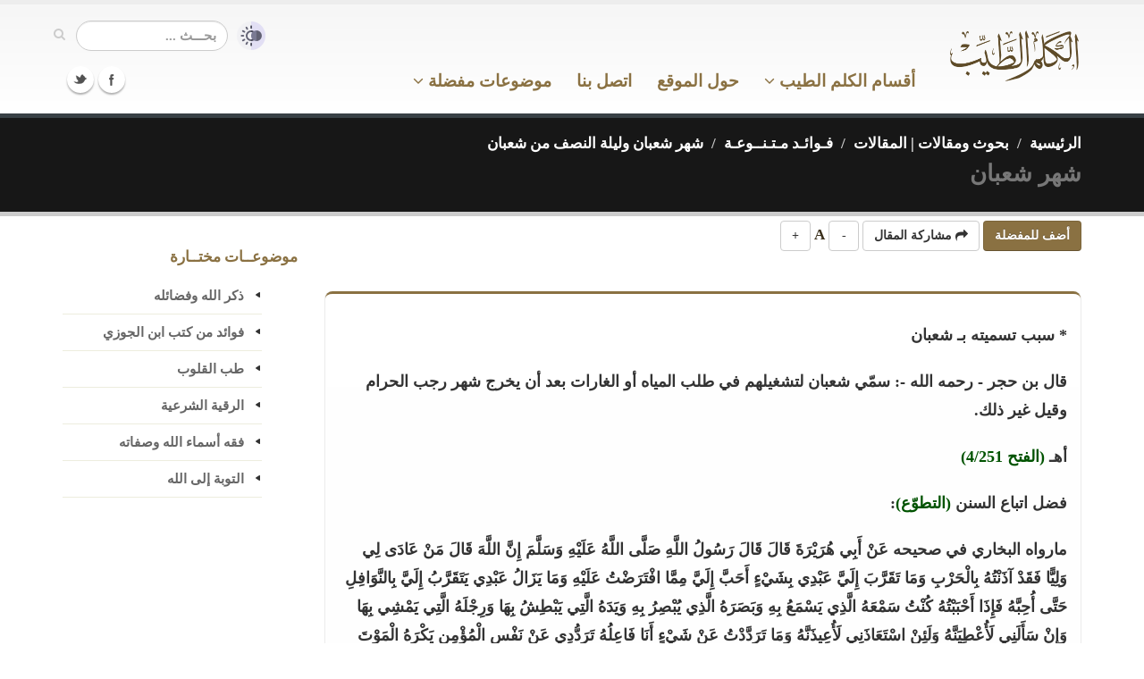

--- FILE ---
content_type: text/html; charset=UTF-8
request_url: https://kalemtayeb.com/safahat/item/80445
body_size: 21069
content:
<!DOCTYPE html>
	<html lang="ar">
	<head>

		<!-- Basic -->
		<meta charset="utf-8">
		<title>شهر شعبان - الكلم الطيب</title>
		<meta name="keywords" content="الكلم الطيب , القرآن الكريم , الحديث الشريف , الأذكار , حكم ومواعظ , أدعية ومناجاة , فضائل الأعمال , تدبر , شرح">
		<meta name="description" content="شهر شعبان">

		<!-- Mobile Metas -->
		<meta name="viewport" content="width=device-width, initial-scale=1.0">

		<!-- Web Fonts  -->

		<!-- Libs CSS -->
        
		<link rel="stylesheet" href="https://kalemtayeb.com/qawaleb/kalem3/css/bootstrap.css?1">
		<link rel="stylesheet" href="https://kalemtayeb.com/qawaleb/kalem3/css/base.css?2">
		<link rel="stylesheet" href="https://kalemtayeb.com/qawaleb/kalem3/css/custom.css?19">
				<meta name="apple-iphone-app" content="app-id=1039650677">
		<meta name="google-play-app" content="app-id=com.kalemtayeb">		
		<link rel="apple-touch-icon" sizes="180x180" href="https://kalemtayeb.com/logo/apple-icon-180x180.png">
		<link rel="icon" type="image/png" sizes="192x192"  href="https://kalemtayeb.com/logo/android-icon-192x192.png">
		<link rel="icon" type="image/png" sizes="32x32" href="https://kalemtayeb.com/logo/favicon-32x32.png">
		<link rel="icon" type="image/png" sizes="96x96" href="https://kalemtayeb.com/logo/favicon-96x96.png">
		<link rel="icon" type="image/png" sizes="16x16" href="https://kalemtayeb.com/logo/favicon-16x16.png">
		<link rel="image_src" type="image/png" href="https://kalemtayeb.com/logo/android-icon-192x192.png" />


        <style type="text/css">
		body{
			overflow-x:hidden;
		}
        .mega-menu .sub-menu .sub-menu a{
            color: #aaa !important;
        }
		canvas{
			visibility: hidden;
		}
		#captured_img>img{
			width:100%;
			max-width:375px;
			margin:auto;
			display: block;
		}
		#captured_loading>img{
			margin:auto;
			display: block;
		}
		body.night{
			background-color: #000;
			color: #666;
		}
		body.night header{
			background: #000;
			border-color:#000;
			border-bottom-color:#333;
		}
		body.night .home-intro{
			border-top-color: #111;
			border-bottom-color: #111;
		}
		body.night .page-top{
			border-top-color: #111;
			border-bottom-color: #111;

		}
		body.night .featured-box{
			background: #000 !important;
			border-color: #333 !important;
		}
		body.night p{
			color: #aaa;
		}
		body.night a{
			color: #aaa !important;
		}
		body.night .item_nass{
			color: #aaa;
		}
		
		body.night .item_enwan span{
			background: #111 !important;
		}
		body.night .item_ref{
			background: #000 !important;
		}
		body.night .toggle label{
			background: #333;
		}
		body.night .btn-default{
			background: #000;
			border-color: #333;
			color: #aaa;
		}
		body.night .btn-primary{
			background: #2f2614;
			
			color: #aaa;
		}
		
		body.night ul.nav-list.primary > li a{
			border-bottom-color:#333;
		}
		body.night .mega-menu-content{
			background: #000;
		}
		body.night header nav.mega-menu ul.nav-main li.mega-menu-item ul.dropdown-menu{
			background: #111 !important;
		}
		body.night header nav.mega-menu ul.nav-main li.mega-menu-item .mega-menu-sub-title{
			color: #555;
		}
		body.night header nav ul.nav-main ul.dropdown-menu, body.night header nav ul.nav-main li.active a, body.night header nav ul.nav-main li>a:hover, body.night header nav ul.nav-main li.dropdown:hover a{
			background: #211b0f !important;
		}
		
		
		body.night .article p{
			color: #bbb !important;
			font-weight: normall;
		}
		
		body.night span.c1{
			color: #c9acac !important;
		}
		body.night span.c2{
			color: #97b397 !important;
		}
		body.night span.c3{
			color: #b3b384 !important;
		}
		body.night span.c4{
			color: #8c8c8c !important;
		}
		.alert-info{
			background-color: rgb(207, 226, 255);
			border-color: rgb(158, 197, 254);
			color: rgb(5, 44, 101);
		}
		body.night .alert-info{
			background-color: rgb(3, 22, 51);
			border-color: rgb(8, 66, 152);
			color: rgb(110, 168, 254);
		}


		span.c1{
			color:#5f0000 !important;
		}
		span.c2{
			color:#005300 !important;
		}
		span.c3{
			color:#686800 !important;
		}
		span.c4{
			color:#707070 !important;
		}

		div#capture span.c1{
			color:#7e4d4d !important;
		}
		div#capture span.c2{
			color:#005300 !important;
		}
		div#capture span.c3{
			color:#686800 !important;
		}
		div#capture span.c4{
			color:#707070 !important;
		}
        </style>
        <link rel="shortcut icon" href="https://kalemtayeb.com/favicon.ico">
        
                
	</head>
	<body>
		<script>
			console.log(localStorage.getItem('night_mode'));
			console.log(window.matchMedia && window.matchMedia('(prefers-color-scheme: dark)').matches);
			// check for night mode
			if(localStorage.getItem('night_mode') == '1'){
				document.body.className += ' night';
			}
			// check for device night mode and night mode is not set in local storage
			if(window.matchMedia && window.matchMedia('(prefers-color-scheme: dark)').matches
				&& localStorage.getItem('night_mode') === null
			){
				document.body.className += ' night';
			}

			
			
			const FONT_SIZE_KEY = 'kalem_font_size';
			const currentSize = localStorage.getItem(FONT_SIZE_KEY);
			if (currentSize) {
				document.body.style.fontSize = currentSize + 'px';
			}

			document.addEventListener('DOMContentLoaded', function() {
				document.querySelectorAll('.font-increase').forEach(function(button) {
					button.addEventListener('click', function() {
						const currentFontSize = parseFloat(window.getComputedStyle(document.body).getPropertyValue('font-size'));
						const newSize = currentFontSize + 1;
						document.body.style.fontSize = newSize + 'px';
						localStorage.setItem(FONT_SIZE_KEY, newSize);
					});
				});

				document.querySelectorAll('.font-decrease').forEach(function(button) {
					button.addEventListener('click', function() {
						const currentFontSize = parseFloat(window.getComputedStyle(document.body).getPropertyValue('font-size'));
						const newSize = currentFontSize - 1;
						document.body.style.fontSize = newSize + 'px';
						localStorage.setItem(FONT_SIZE_KEY, newSize);
					});
				});
			});

		</script>
		<div class="body">
			<header>
				<div class="container">
					<h1 class="logo hidden-sm hidden-xs">
						<a href="https://kalemtayeb.com">
							<img alt="الكلم الطيب" width="150" height="59" data-sticky-width="90" src="https://kalemtayeb.com/qawaleb/kalem3/img/kalem_logo.png">
						</a>
					</h1>

					
					<div class="search pull-left" style="display:flex;align-items:center">
						<a id="switch_modes" href="javascript:;" title="القراءة الليلية"><img src="https://kalemtayeb.com/qawaleb/kalem3/img/modes.png" alt="القراءة الليلية" style="width:32px;margin-left:10px"></a>

						<form id="searchForm" action="https://kalemtayeb.com/search/" method="get">

							<div class="input-group" style="">

								<input type="text" class="form-control search" name="nass" id="q" value="" placeholder="بحـــث ...">
								<span class="input-group-btn">
									<button class="btn btn-default" type="submit" title="بحث"><i class="icon icon-search"></i></button>
								</span>
							</div>
						</form>
					</div>
					<button class="btn btn-responsive-nav btn-inverse" id="resp_bu" data-toggle="collapse" data-target=".nav-main-collapse" title="القائمة الرئيسية">
						<i class="icon icon-bars"></i>
					</button>
					
				</div>
				<div class="navbar-collapse nav-main-collapse collapse">
					<div class="container">
						<div class="social-icons pull-left">
							<ul class="social-icons">
								<li class="facebook"><a href="https://www.facebook.com/kalemtayeb" target="_blank" title="Facebook">Facebook</a></li>
								<li class="twitter"><a href="https://www.twitter.com/kalemtayeb" target="_blank" title="Twitter">Twitter</a></li>
							</ul>
						</div>
						<nav class="nav-main mega-menu" style="padding-right:120px">
							<ul class="nav nav-pills nav-main" id="mainMenu">
								<li class="dropdown">
									<a href="https://kalemtayeb.com" class="hidden-md hidden-lg">
										الصفحة الرئيسية
									</a>
								</li>
									
								<li id="mm_aqsam" class="dropdown mega-menu-item mega-menu-fullwidth">
									<a class="dropdown-toggle" href="#">
										
										أقسام الكلم الطيب
										 <i class="icon icon-angle-down"></i> 

									</a>
									<ul class="dropdown-menu">
										<li>
											<div class="mega-menu-content">
												<div class="row">
                                                    <div class="col-md-3">
														<ul class="sub-menu">
															<li>
                                                                <span class="mega-menu-sub-title">موسوعة الحكم والفوائد</span>
																<ul class="sub-menu">
																	<li><a href="https://kalemtayeb.com/hekam/">حكم ومواعظ وأقوال مأثورة</a></li>
																	<li><a href="https://kalemtayeb.com/hekam/">درر منتقاة من كتب العلماء</a></li>
																	<li><a href="https://kalemtayeb.com/hekam/">أسباب السعادة والنجاح</a></li>
																	<li><a href="https://kalemtayeb.com/hekam/">أقوال أئمة السلف</a></li>
																</ul>
															</li>
														</ul>
													</div>	
													<div class="col-md-3">
														<ul class="sub-menu">
															<li>
																<span class="mega-menu-sub-title">موسوعة الأدعية والأذكار</span>
																<ul class="sub-menu">
																	<li><a href="https://kalemtayeb.com/adeiah/">أدعية قرآنية</a></li>
																	<li><a href="https://kalemtayeb.com/adeiah/">أدعية نبوية</a></li>
																	<li><a href="https://kalemtayeb.com/adeiah/">أدعية مختارة</a></li>
																	<li><a href="https://kalemtayeb.com/azkar/">دليل الأذكار</a></li>
																	<li><a href="https://kalemtayeb.com/safahat/section/50">شرح الأدعية والأذكار</a></li>
																</ul>
															</li>
														</ul>
													</div>
													<div class="col-md-3">
														<ul class="sub-menu">
															<li>
																<span class="mega-menu-sub-title">موسوعة الحديث</span>
																<ul class="sub-menu">
																	<li><a href="https://kalemtayeb.com/ahadeeth/">رياض الصالحين</a></li>
																																		<li><a href="https://kalemtayeb.com/ahadeeth/section/160">وصايا نبوية</a></li>

																	<li><a href="https://kalemtayeb.com/ahadeeth/">صحيح الأحاديث القدسية</a></li>

																	<li><a href="https://kalemtayeb.com/foras/">فرص ذهبية - فضائل الأعمال</a></li>

																</ul>
															</li>
														</ul>
													</div>
                                                    

													<div class="col-md-3">
														<ul class="sub-menu">
															<li>
																<span class="mega-menu-sub-title">موسوعة التربية والتزكية</span>
																<ul class="sub-menu">
																	<li><a href="https://kalemtayeb.com/safahat/section/86">طب القلوب</a></li>
																	<li><a href="https://kalemtayeb.com/safahat/section/106">نسائم إيمانية - وصايا للشباب</a></li>
																	<li><a href="https://kalemtayeb.com/safahat/section/100">زاد المعاد - فقه الدنيا والآخرة</a></li>
																	<li><a href="https://kalemtayeb.com/safahat/section/93">ورثة الفردوس</a></li>
																	<li><a href="https://kalemtayeb.com/safahat/section/102">مكارم الأخلاق</a></li>
																</ul>
															</li>
														</ul>
													</div>
												</div>
												<div class="row">&nbsp;</div>
												<div class="row">
                                                    
													<div class="col-md-3">
														<ul class="sub-menu">
															<li>
																<span class="mega-menu-sub-title">مع اللــه</span>
																<ul class="sub-menu">
																	<li><a href="https://kalemtayeb.com/safahat/section/49">شرح الأسماء الحسنى</a></li>
																	<li><a href="https://kalemtayeb.com/sobol/section/83">معاني الأسماء الحسنى</a></li>
																	<li><a href="https://kalemtayeb.com/safahat/section/100">فقه أسماء الله وصفاته</a></li>
																	<li><a href="https://kalemtayeb.com/safahat/section/96">أصول الوصول إلى الله تعالى</a></li>
																</ul>
															</li>
														</ul>
													</div>                                                    													
                                                    <div class="col-md-3">
														<ul class="sub-menu">
															<li>
																<span class="mega-menu-sub-title">القرآن الكريم</span>
																<ul class="sub-menu">
																	<li><a href="https://kalemtayeb.com/quran/">تدبر القرآن الكريم والعمل به</a></li>

																	<li><a href="https://kalemtayeb.com/quran/section/46">من فضائل القرآن الكريم</a></li>
																	<li><a href="https://kalemtayeb.com/quran/section/47">من فضائل سور القرآن</a></li>
																	<li><a href="https://kalemtayeb.com/safahat/section/64">تأملات وفوائد من كتاب الله</a></li>
																</ul>
															</li>
														</ul>
													</div>


													<div class="col-md-3">
														<ul class="sub-menu">
															<li>
																<span class="mega-menu-sub-title">السير والتراجم</span>
																<ul class="sub-menu">
																	<li><a href="https://kalemtayeb.com/safahat/section/95">الرحمة المهداة - نبينا محمد كأنك تراه</a></li>
																	<li><a href="https://kalemtayeb.com/hekam/section/131">ترتيب أحداث السيرة النبوية</a></li>
																	<li><a href="https://kalemtayeb.com/safahat/sub/3474">صور من حياة الصحابة</a></li>
																	<li><a href="https://kalemtayeb.com/hekam/section/143">حياة السلف بين القول والعمل</a></li>
																</ul>
															</li>
														</ul>
													</div>
													<div class="col-md-3">
														<ul class="sub-menu">
															<li>
																<span class="mega-menu-sub-title">فوائد متنوعة</span>
																<ul class="sub-menu">
																	<li><a href="https://kalemtayeb.com/hekam/section/76">فوائد منتقاة من كتب متنوعة</a></li>
																	<li><a href="https://kalemtayeb.com/safahat/sub/1638">أقوال وحكم خالدة</a></li>
																	<li><a href="https://kalemtayeb.com/safahat/sub/1241">منتقى الفوائد</a></li>
																	<li><a href="https://kalemtayeb.com/safahat/section/52">مقالات إيمانية متنوعة</a></li>
																</ul>
															</li>
														</ul>
													</div>

												</div>
												<div class="row">&nbsp;</div>

											</div>
										</li>
									</ul>
								</li>

								<li class="dropdown mega-menu-item mega-menu-fullwidth">
									<a href="#about">
										حول الموقع
									</a>
								</li>
								<li class="dropdown mega-menu-item mega-menu-fullwidth">
									<a href="https://kalemtayeb.com/tawasal">
										اتصل بنا
									</a>
								</li>
								<li class="dropdown">
									<a class="dropdown-toggle" href="#">
                                        موضوعات مفضلة
                                        <i class="icon icon-angle-down"></i> 

									</a>
									<ul class="dropdown-menu">
																				<li>
											<a href="https://kalemtayeb.com/favs/48">من درر الصحابة والتابعين والسلف</a>
										</li>
																				<li>
											<a href="https://kalemtayeb.com/favs/50">ذكر الله وفضائله</a>
										</li>
																				<li>
											<a href="https://kalemtayeb.com/favs/42">قيام الليل</a>
										</li>
																				<li>
											<a href="https://kalemtayeb.com/favs/34">التوكل واليقين</a>
										</li>
																				<li>
											<a href="https://kalemtayeb.com/favs/49">الصبر والرضا</a>
										</li>
																				<li>
											<a href="https://kalemtayeb.com/favs/33">معرفة الله ومحبته</a>
										</li>
																				<li>
											<a href="https://kalemtayeb.com/favs/84">حب الله</a>
										</li>
																				<li class="text-center">
											<a href="https://kalemtayeb.com/favs"><u>مزيـد مـن المفضـلات</u></a>
										</li>
										
										<li class="text-center">
											<a href="#" id="menu_createfav"><u>أنشـئ مفضلتـك</u></a>
										</li>
																			</ul>
								</li>								
															</ul>
						</nav>
					</div>
				</div>
			</header>

			<div role="main" class="main text-right">
								<section class="page-top">
	<div class="container">
		<div class="row">
			<div class="col-md-12 pull-right text-right">
				<ul class="breadcrumb">
																<li><a href="https://kalemtayeb.com" style="color:#fff">الرئيسية</a></li>
																					<li><a href="https://kalemtayeb.com/safahat/" style="color:#fff">بحوث ومقالات | المقالات</a></li>
																					<li><a href="https://kalemtayeb.com/safahat/section/52" style="color:#fff">فـوائـد مـتـنــوعـة</a></li>
																					<li><a href="https://kalemtayeb.com/safahat/sub/2951" style="color:#fff">شهر شعبان وليلة النصف من شعبان</a></li>
																																			</ul>
			</div>
		</div>
		<div class="row">
			<div class="col-md-12 pull-right text-right">
				<h1 class="title" style="color:#777">شهر شعبان</h1>
				
			</div>
		</div>
	</div>
</section>								<div class="container">

	<div class="row">
		<div class="col-md-9">
			<div class="row">
				<div class="col-md-12">

										
										
															
											<div class="sec_share sharer" id="kalem_safahat_item_80445">
							<button class="btn btn-primary addFav"><b>أضف للمفضلة</b></button>
							<button class="btn btn-default share_sec_bu"><i class="icon icon-share"></i> <b>مشاركة المقال</b></button>
							<button class="btn btn-default font-decrease" title="تصغير الخط">-</button> A <button class="btn btn-default font-increase" title="تكبير الخط">+</button>

						</div>

						<div class="row">
							<div class="col-md-12">
								<div class="featured-box featured-box-secundary">
									<div class="box-content text-right">
										
																		<div style="line-height: 200%;" class="article"><p>* سبب تسميته بـ شعبان</p>
<p>قال بن حجر - رحمه الله -: سمّي شعبان لتشغيلهم في طلب المياه أو الغارات بعد أن يخرج شهر رجب الحرام وقيل غير ذلك.</p>
<p>أهـ <span class="c2">(الفتح 4/251)</span></p>
<p>فضل اتباع السنن <span class="c2">(التطوّع)</span>:</p>
<p>مارواه البخاري في صحيحه عَنْ أَبِي هُرَيْرَةَ قَالَ قَالَ رَسُولُ اللَّهِ صَلَّى اللَّهُ عَلَيْهِ وَسَلَّمَ إِنَّ اللَّهَ قَالَ مَنْ عَادَى لِي وَلِيًّا فَقَدْ آذَنْتُهُ بِالْحَرْبِ وَمَا تَقَرَّبَ إِلَيَّ عَبْدِي بِشَيْءٍ أَحَبَّ إِلَيَّ مِمَّا افْتَرَضْتُ عَلَيْهِ وَمَا يَزَالُ عَبْدِي يَتَقَرَّبُ إِلَيَّ بِالنَّوَافِلِ حَتَّى أُحِبَّهُ فَإِذَا أَحْبَبْتُهُ كُنْتُ سَمْعَهُ الَّذِي يَسْمَعُ بِهِ وَبَصَرَهُ الَّذِي يُبْصِرُ بِهِ وَيَدَهُ الَّتِي يَبْطِشُ بِهَا وَرِجْلَهُ الَّتِي يَمْشِي بِهَا وَإِنْ سَأَلَنِي لَأُعْطِيَنَّهُ وَلَئِنْ اسْتَعَاذَنِي لَأُعِيذَنَّهُ وَمَا تَرَدَّدْتُ عَنْ شَيْءٍ أَنَا فَاعِلُهُ تَرَدُّدِي عَنْ نَفْسِ الْمُؤْمِنِ يَكْرَهُ الْمَوْتَ وَأَنَا أَكْرَهُ مَسَاءَتَهُ)</p>
<p>فضل ليلة النصف من شعبان:</p>
<p>ثبت في فضلها حديثان صحيحان ثابتان إلى المعصوم صلوات ربي وسلامه عليه.</p>
<p>أما الأول: فحديث أبي ثعلبة أخرجه الطبراني وغيره يقول عن النبي صلى الله عليه وآله وسلم: <span class="c2">(إذا كانت ليلة النصف من شعبان اطلع الله إلى جميع خلقه فيغفر للمؤمنين ويملي للكافرين، ويدع أهل الحقد بحقدهم حتى يدعوه)</span>.</p>
<p>وأما الحديث الثاني: حديث معاذ بن جبل رضي الله عنه وهو عند ابن حبان في صحيحه يقول صلى الله عليه وسلم: <span class="c2">(يطلع الله إلى جميع خلقه ليلة النصف من شعبان فيغفر لجميع خلقه إلا لمشرك أو مشاحن)</span>.</p>
<p>الحكمة من اكثار النبي صلى الله عليه وسلم من صيام شعبان:</p>
<p>تقول أقرب الناس إليه وأحبها إلى قلبه أمُّنا عائشة رضي الله عنها وأرضاها في المتفق على صحته: <span class="c2">(ولم أره أكثر صيامًا منه في شعبان)</span> لم يكن يصوم صلى الله عليه وسلم من الأشهر ما يصوم من شعبان يستقبل به شهر الصيام والعبادة.</p>
<p>فكثير من الناس الذين لا يعرفون الصيام إلا في رمضان في أول أيام الشهر يصابون بدوخة، وبعضهم بإغماء، ويثقل عليهم الصيام لأنهم ما تعودوا عليه ولا رغبوا فيه، فهذه فرصة مباركة معاشر المؤمنين يقول أنس: <span class="c2">(ما كان صلى الله عليه وسلم يحرص على صيام قط مثل حرصه على صيام شعبان)</span>.</p>
<p>عن أسامة بن زيد رضي الله عنهما قال: قلت يا رسول الله: لم أرك تصوم من شهر من الشهور ما تصوم من شعبان؟ قال: <span class="c2">(ذاك شهر تغفل الناس فيه عنه، بين رجب ورمضان، وهو شهر ترفع فيه الأعمال إلى رب العالمين، وأحب أن يرفع عملي وأنا صائم)</span> <span class="c4">[رواه النسائي]</span>.</p>
<p>فبين صلوات ربي وسلامه عليه سبب إكثاره من الصيام في هذا الشهر المبارك.</p>
<p>قال ابن رجب في بيان وجه الصيام في شعبان:  <span class="c1">" وفيه معانٍ، وقد ذكر منها النبي صلى الله عليه وسلم إلى أنه لما اكتنفه شهران عظيمان: الشهر الحرام وشهر الصيام، اشتغل الناس بهما عنه، فصار مغفولاً عنه، وكثير من الناس يظنُّ أن صيام رجب أفضل من صيامه لأنه شهر حرام، وليس كذلك "</span></p>
<p>قال:  <span class="c1">" وفي قوله: <span class="c2">(يغفل الناس عنه بين رجب ورمضان)</span> إشارة إلى أن بعض ما يشتهر فضله من الأزمان أو الأماكن أو الأشخاص قد يكون غيره أفضل منه، إما مطلقاً، أو لخصوصية فيه لا يتفطن لها أكثر الناس، فيشتغلون بالمشهور عنه، ويفوِّتون تحصيل فضيلة ما ليس بمشهور عندهم "</span></p>
<p>والمعنى الثاني المذكور في الحديث هو أن شهر شعبان ترفع فيه الأعمال إلى رب العالمين، فكان صلى الله عليه وسلم يحبّ أن يُرفع عمله وهو صائم.</p>
<p>وذكروا لذلك معنى آخر وهو التمرين لصيام رمضان، قال ابن رجب:  <span class="c1">" وقد قيل في صوم شعبان معنى آخر، وهو أن صيامه كالتمرين على صيام رمضان، لئلا يدخل في صوم رمضان على مشقة وكلفة، بل يكون قد تمرن على الصيام واعتاده، ووجد بصيام شعبان قبله حلاوة الصيام ولذّته، فيدخل في صيام رمضان بقوة ونشاط "</span>.</p>
<p>وعن أنس بن مالك رضي الله عنه قال: كان رسول الله يصوم ولا يفطر حتى نقول: ما في نفس رسول الله أن يفطر العام، ثم يفطر فلا يصوم حتى نقول: ما في نفسه أن يصوم العام، وكان أحب الصوم إليه في شعبان، <span class="c4">[رواه الإمام أحمد]</span>.</p>
<p>ومن شدة محافظته صلى الله عليه وسلم على الصوم في شعبان أن أزواجه رضي الله عنهن، كن يقلن أنه يصوم شعبان كله، مع أنه صلى الله عليه وسلم لم يستكمل صيام شهر غير رمضان، فهذه عائشة رضي الله عنها وعن أبيها تقول: كان رسول الله صلى الله عليه وسلم يصوم حتى نقول لا يفطر، ويفطر حتى نقول لا يصوم، وما رأيت رسول الله صلى الله عليه وسلم استكمل صيام شهر قط إلا شهر رمضان، وما رأيته في شهر أكثر صياما منه في شعبان.</p>
<p><span class="c4">[رواه البخاري ومسلم]</span>.</p>
<p>وفي رواية عن النسائي والترمذي قالت: ما رأيت النبي صلى الله عليه وسلم في شهر أكثر صياما منه في شعبان، كان يصومه إلا قليلا، بل كان يصومه كله.</p>
<p>وفي البخاري <span class="c2">(1970)</span> في رواية: «كان يصوم شعبان كله».</p>
<p>وفي مسلم في رواية: «كان يصوم شعبان إلا قليلاً».</p>
<p>وفي رواية لأبى داود قالت: كان أحب الشهور إلى رسول الله صلى الله عليه وسلم أن يصومه شعبان، ثم يصله برمضان.</p>
<p>وكان ابن عباس يكره أن يصوم شهرا كاملا غير رمضان، قال ابن حجر رحمه الله: كان صيامه في شعبان تطوعا أكثر من صيامه فيما سواه وكان يصوم معظم شعبان.</p>
<p>مارواه ابو داود في سننه بالسند الصحيح أنها قالت أَبِي سَلَمَةَ عَنْ أُمِّ سَلَمَةَ عَنْ النَّبِيِّ صَلَّى اللَّهُ عَلَيْهِ وَسَلَّمَ أَنَّهُ لَمْ يَكُنْ يَصُومُ مِنْ السَّنَةِ شَهْرًا تَامًّا إِلَّا شَعْبَانَ يَصِلُهُ بِرَمَضَانَ <span class="c2">(صححه الألباني)</span>.</p>
<p>وهذه أم سلمة رضي الله عنها تقول: <span class="c2">(ما رأيت رسول الله صلى الله عليه وسلم يصوم شهرين متتابعين إلا شعبان ورمضان)</span>.</p>
<p>ولشدة معاهدته صلى الله عليه وسلم للصيام في شعبان، قال بعض أهل العلم: إن صيام شعبان أفضل من سائر الشهور، وإن كان قد ورد النص أن شهر الله المحرم هو أفضل الصيام بعد رمضان، فعن أبي هريرة رضي الله عنه قال: قال رسول الله صلى الله عليه وسلم: <span class="c2">(أفضل الصيام بعد رمضان شهر الله المحرم، وأفضل الصلاة بعد الفريضة صلاة الليل)</span> <span class="c4">[رواه مسلم]</span>.</p>
<p>وعند النسائي بسند صحيح عن جندب بن سفيان رضي الله عنه قال: كان رسول الله صلى الله عليه وسلم يقول: <span class="c2">(إن أفضل الصلاة بعد المفروضة الصلاة في جوف الليل، وأفضل الصيام بعد رمضان شهر الله الذي تدعونه المحرم)</span>.</p>
<p>وذكر أهل العلم حكما في تفضيل التطوع بالصيام في شعبان على غيره من الشهور: منها: أن أفضل التطوع ما كان قريبا من رمضان قبله وبعده، وذلك يلتحق بصيام رمضان، لقربه منه، وتكون منزلته من الصيام بمنزلة السنن الرواتب مع الفرائض قبلها وبعدها، فيلتحق بالفرائض في الفضل، وهي تكملة لنقص الفرائض، وكذلك صيام ما قبل رمضان وبعده، فكما أن السنن الرواتب أفضل من التطوع المطلق بالنسبة للصلاة، فكذلك يكون صيام ما قبل رمضان وبعده أفضل من صيام ما بعد منه، ولذلك فإنك تجد رمضان يسبق بالصيام من شعبان والاستكثار منه ثم بعد انقضاء رمضان يسن صيام ست من شوال، فهي كالسنن الرواتب التي قبل وبعد الصلاة المفروضة.</p>
<p>- صيام شهر شعبان أفضل من صيام شهر رجب:</p>
<p>إن هذا الحديث تضمن معنيين مهمين: أحدهما: أنه شهر يغفل الناس عنه بين رجب ورمضان.</p>
<p>وثانيهما: أن الأعمال ترفع وتعرض على رب العالمين، فأما كون شعبان تغفل الناس فيه عنه، فإن ذلك بسبب أنه بين شهرين عظيمين، وهما الشهر الحرام رجب، وشهر الصيام رمضان، فاشتغل الناس بهما عنه، فصار مغفولا عنه، وكثير من الناس يظن أن صيام رجب أفضل من صيام شعبان لأن رجب شهر محرم، وهذا ليس بصحيح، فإن صيام شعبان أفضل من صيام رجب للأحاديث المتقدمة.</p>
<p>ولذا كان طائفة من السلف يستحبون إحياء ما بين العشائين بالصلاة ويقولون: هي ساعة غفلة، وكذلك فإن النبي صلى الله عليه وسلم فضل القيام في وسط الليل لشمول الغفلة لأكثر الناس فيه عن الذكر كما قال: <span class="c2">(إن افضل الصلاة بعد المفروضة الصلاة في جوف الليل)</span>.</p>
<p>ولهذا المعنى كان النبي صلى الله عليه وسلم يريد أن يؤخر العشاء لنصف الليل، وإنما علل ترك ذلك لخشية المشقة على الناس.</p>
<p>فعن ابن عمر رضي الله عنهما قال: مكثنا ذات ليلة ننتظر رسول الله صلى الله عليه وسلم لصلاة العشاء الآخرة، فخرج إلينا حين ذهب ثلث الليل أو بعده، فلا ندري أشيء شغله في أهل، أو غير ذلك؟ فقال حين خرج: <span class="c2">(انكم لتنتظرون صلاة ما ينتظرها أهل دين غيركم ولولا أن يثقل على أمتي لصليت بهم هذه الساعة)</span> <span class="c4">[رواه مسلم]</span>.</p>
<p>وفي رواية: <span class="c2">(ما ينتظرها أحد من أهل الأرض غيركم)</span>.</p>
<p>وفي هذا إشارة إلى فضيلة التفرد بالذكر في وقت من الأوقات لا يوجد فيه ذاكر ولاستيلاء الغفلة على الناس ولما كان شعبان كالمقدمة لرمضان شرع فيه ما يشرع في رمضان من الصيام وقراءة القران، ليحصل التأهب لتلقي رمضان وتتروض النفوس بذلك على طاعة الرحمن، ولهذه المعاني المتقدمة وغيرها كان النبي صلى الله عليه وسلم يكثر من الصيام في هذا الشهر المبارك، ويغتنم وقت غفلة الناس وهو من؟ هو رسول الله صلى الله عليه وسلم، هو الذي غفر له ما تقدم من ذنبه وما تأخر، ولذلك فإن السلف كان يجدّون في شعبان، ويتهيأون فيه لرمضان.</p>
<p>- فوائد الطاعة في ساعات الغفله:</p>
<p>ومثل هذا استحباب ذكر الله تعالى في السوق لأنه ذكْر في موطن الغفلة بين أهل الغفلة، وفي إحياء الوقت المغفول عنه بالطاعة فوائد منها:</p>
<p>أن يكون أخفى للعمل وإخفاء النوافل وإسرارها أفضل، لا سيما الصيام فإنه سرّ بين العبد وربه، ولهذا قيل إنه ليس فيه رياء، وكان بعض السلف يصوم سنين عددا لا يعلم به أحد، فكان يخرج من بيته إلى السوق ومعه رغيفان فيتصدق بهما ويصوم، فيظن أهله أنه أكلهما ويظن أهل السوق أنه أكل في بيته، وكان السلف يستحبون لمن صام أن يُظهر ما يخفي به صيامه، فعن ابن مسعود أنه قال:  <span class="c1">" إذا أصبحتم صياما فأصبِحوا مدَّهنين "</span>، وقال قتادة:  <span class="c1">" يستحب للصائم أن يدَّهِن حتى تذهب عنه غبرة الصيام "</span></p>
<p>وكذلك فإن العمل الصالح في أوقات الغفلة أشق على النفوس، ومن أسباب أفضلية الأعمال مشقتها على النفوس لأن العمل إذا كثر المشاركون فيه سهُل، وإذا كثرت الغفلات شق ذلك على المتيقظين، وعند مسلم <span class="c2">(رقم 2984)</span> من حديث معقل بن يسار:  <span class="c1">" العبادة في الهرْج كالهجرة إلي "</span> <span class="c2">(أي العبادة في زمن الفتنة ؛ لأن الناس يتبعون أهواءهم فيكون المتمسك يقوم بعمل شاق)</span>.</p>
<p>قال سلمة بن كهيل: كان يقال شهر شعبان شهر القراء.</p>
<p>وكان عمرو بن قيس إذا دخل شهر شعبان أغلق حانوته وتفرغ لقراءة القران.</p>
<p>قال أبو بكر البلخي: شهر رجب شهر الزرع، وشهر شعبان شهر سقي الزرع، وشهر رمضان شهر حصاد الزرع.</p>
<p>وقال أيضا: <span class="c2">(مثل شهر رجب كالريح، ومثل شعبان مثل الغيم، ومثل رمضان مثل المطر، ومن لم يزرع ويغرس في رجب، ولم يسق في شعبان فكيف يريد أن يحصد في رمضان، وها قد مضى رجب فما أنت فاعل في شعبان إن كنت تريد رمضان، هذا حال نبيك وحال سلف الأمة في هذا الشهر المبارك، فما هو موقعك من هذه الأعمال والدرجات)</span></p>
<p>- فضل النصف من شعبان مع وقفات مهمه لحديث:</p>
<p>عن معاذ بن جبل رضي الله عنه، عن النبي صلى الله عليه وسلم قال: <span class="c2">(يطلع الله إلى جميع خلقه ليلة النصف من شعبان فيغفر لجميع خلقه إلا لمشرك أو مشاحن)</span> <span class="c4">[رواه الطبراني وابن حبان وهو حديث صحيح]</span>.</p>
<p>ولنا مع هذا الحديث الذي يتعلق بالنصف من شعبان أربع وقفات مهمة:</p>
<p>الأولى: أن الله يغفر فيها لكل عباده إلا المشرك فتفقد نفسك يا عبد الله، وفتش باطنها، فلعلك أن تكون مبتلى بشيء من هذه الشركيات المنتشرة في الأمة، ولا تظنن بنفسك خيرا بل فاتهمها في جانب الله وفي تقصيرها، ولا تقل أني بريء من الشركيات، ولا يمكن أن أقع فيها، ويكفى أنني أعيش في بلد التوحيد، فإن هذا غرور وجهل منك.</p>
<p>إذا كان أبو الأنبياء وإمام الحنفاء خليل الرحمن يخشى على نفسه الشرك، بل يخشى على نفسه وعلى بنيه عبادة الأصنام، فمن دعاء الخليل كما تعلمون واجنبني وبني أن نعبد الأصنام <span class="c4">[إبراهيم 35]</span>.</p>
<p>وقد بين إبراهيم ما يوجب الخوف من ذلك فقال: رب انهن أضللن كثيراً من الناس.</p>
<p>قال إبراهيم التيمي: من يأمن البلاء بعد إبراهيم؟ فلا يأمن الوقوع في الشرك إلا من هو جاهل به، وبما يخلصه منه.</p>
<p>ولهذا قال صلى الله عليه وسلم: <span class="c2">(أخوف ما أخاف عليكم الشرك الأصغر، فسئل عنه؟ فقال: الرياء)</span>.</p>
<p>وكان من دعائه عليه الصلاة والسلام: <span class="c2">(اللهم إني أعوذ بك أن أشرك بك وأنا أعلم وأستغفرك لما لا أعلم)</span>.</p>
<p>الوقفة الثانية: خطورة الشحناء والبغضاء بين الناس، وأن الله لا يغفر للمتشاحنين، والشحناء هي: حقد المسلم على أخيه المسلم بغضا له لهوى في نفسه، لا لغرض شرعي ومندوحة دينية، فهذه تمنع المغفرة في أكثر أوقات المغفرة والرحمة.</p>
<p>وأما الشحناء وما أدراكم ما الشحناء؟ شرها عظيم، ووبالها يعم ولا يخص، ألم يخرج نبينا صلوات الله وسلامه عليه ذات يوم بخبر ليلة القدر، فتلاحى رجلان فرفع خبرها ونبأها، رفعت تلك البركة عن الأمة إلى قيام الساعة بسبب ملاحاة رجلين وخصومة اثنين من الصحابة، فما ظنكم بما يقع في أيامنا هذه من خصومات ومشاحنات، ومن كان له مشكلة بالقضاء والمحماة يقف على ما يشيب له الولدان، لا أقول مشاحنات بين المسلمين، بل والله بين الأشقاء، بل بين الابن وأبيه، والرجل وأمه، مشاحنات ومرافعات وقضايا.</p>
<p>أين هؤلاء جميعًا من هذا الحديث ومن حديث مسلم الثابت عنه عليه الصلاة والسلام <span class="c2">(تفتح أبواب الجنة يوم الخميس ويوم الإثنين فيغفر لكل عبد لا يشرك بالله شيئًا إلا رجلاً بينه وبين أخيه شحناء، يقال أنظروا هذين حتى يصطلحا، انظروا هذين حتى يصطلحا)</span></p>
<p>وقد وصف الله المؤمنين عموما بأنهم يقولون: ربنا اغفر لنا ولاخواننا الذين سبقونا بالإيمان ولا تجعل في قلوبنا غلاً للذين ءامنوا ربنا إنك رؤوف رحيم.</p>
<p>قال بعض السلف: أفضل الأعمال سلامة الصدور وسخاوة النفوس والنصيحة للأمة وبهذه الخصال بلغ من بلغ، وسيد القوم من يصفح ويعفو، فأقِل يا عبد الله حتى تُقال.</p>
<p>الوقفة الثالثة: إحياء بعض الناس لليلة النصف من شعبان، وبعضهم يصليها في جماعة ويحتفلون بأشياء وربما زينوا بيوتهم، وكل هذا من البدع المحدثة التي لم يفعلها رسول الله صلى الله عليه وسلم ولا صحبه ولا تابعوهم، وهم الحجة لمن أراد سواء السبيل وما ثبت في هذه الليلة من فضل هو ما قدمناه من أنك يجب عليك أن تحقق التوحيد الواجب، وتنأى بنفسك عن الشرك، وأن تصفح وتعفوا عمن بينك وبينه عداوة وشحناء، أما إحداث البدع في هذه الليلة فإن أهلها هم أولى الناس بالبعد عن رحمة الله، وأن ينظروا هم حتى يتوبوا من بدعتهم.</p>
<p>الوقفة الرابعة: أن لا يصوم الإنسان بعد منتصف شعبان بنية استقبال رمضان وحتى يحتاط لشهر رمضان بزعمه فإن هذا من التنطع والغلو في الدين قال رسول الله صلى الله عليه وسلم: <span class="c2">(إذا انتصف شعبان فلا تصوموا حتى رمضان)</span> فهذا الحديث وما في معناه للمتنطعين والمتشددين الذين يستقبلون رمضان بالصيام بنية الاحتياط لرمضان، فهذا منهي عنه، ولا يدخل في هذا أن يصوم الإنسان ما كان معتادا له من صيام الاثنين والخميس مثلا، أو ثلاثة أيام من كل شهر، أو القضاء، أو النذر.</p>
<p>وما له تعلق بهذا أيضا، حرمة صيام يوم الشك قال عمار بن ياسر رضي الله عنه: من صام اليوم الذي يشك فيه فقد عصى أبا القاسم.</p>
<p>ويوم الشك هو اليوم الذي يشك فيه هل هو من رمضان أو من شعبان و هو يوم الثلاثين، فيحرم صومه بنية الاحتياط قال: صلى الله عليه وسلم: <span class="c2">(لا تقدموا رمضان بيوم أو يومين إلا من كان يصوم صوما فليصمه)</span>.</p>
<p>فهذا في الرجل الذي له عادة ويصومه بنية التطوع لا بنية الفرض، وأنه من رمضان أو بنية الاحتياط، فالنية هي الفيصل هنا، <span class="c2">(إنما الأعمال بالنيات وإنما لكل امرئ ما نوى)</span>.</p>
<p>بدع شهر شعبان:</p>
<p>أن يصلى في تلك الليلة صلوات ذات عدد معلوم، يكرر كل عام، فهذه المرتبة أشد ابتداعاً من المرتبة الثانية وأبعد عن السنة.</p>
<p>وقد رويت صلاة هذه الليلة، أعني ليلة النصف من شعبان على أنحاء مختلفة كلها باطلة وموضوعة.</p>
<p>* صلاة البراءة: وهي تخصيص قيام ليلة النصف من شعبان وهي مائة ركعة.</p>
<p>* صلاة ست ركعات: بنية دفع البلاء وطول العمر والاستغناء عن الناس.</p>
<p>* قراءة سورة <span class="c3">{ يس }</span> والدعاء في هذه الليلة بدعاء مخصوص بقولهم (اللهم يا ذا المن، ولا يمن عليه، يا ذا الجلال والإكرام.</p>
<p>)</p>
<p>* اعتقادهم ان ليلة النصف من شعبان هي ليلة القدر.</p>
<p>قال الشقيري: وهو باطل باتفاق المحققين من المحدثين.</p>
<p>أهـ <span class="c2">(السنن والمبدعات 146)</span> وذلك لقوله تعالى <span class="c3">{ شهر رمضان وذلك لقوله تعالى { شهر رمضان الذي أنزل فيه القرآن }</span> وقال تعالى <span class="c3">{ إنا أنزلناه في ليلة القدر }</span> وليلة القدر في رمضان وليس في شعبان.</p>
<p>* تاريخ حدوث هذه البدعة</p>
<p>قال المقدسي: (وأول ما حدثت عندنا سنة 448هـ قدم علينا في بيت المقدس رجل من نابلس يُعرف بابن أبي الحميراء وكان حسن التلاوة، فقام يصلي في المسجد الأقصى ليلة النصف من شعبان، فأحرم خلفه رجل ثم انضاف ثالث ورابع فما ختمها إلا هو في جماعة كثيرة.</p>
<p>) الباعث على انكار البدع والحوادث 124-125</p>
<p>قال النجم الغيطي: إنه قد أنكر ذلك أكثر العلماء من أهل الحجاز منهم عطاء وابن أبي مُليكة وفقهاء المدينة وأصحاب مالك وقالوا: ذلك كله بدعة.</p>
<p>أهـ <span class="c2">(السنن والمبتدعات للشقيري 145)</span></p>
<p>الأمر الخامس: أنه اشتهر عند كثير من الناس أن ليلة النصف من شعبان يقدر فيها ما يكون في العام.</p>
<p>وهذا باطل، فإن الليلة التي يقدر فيها ما يكون في العام هي ليلة القدر</p>
<p>الأمر السادس: أن بعض الناس يصنعون أطعمة في يوم النصف يوزعونها على الفقراء ويسمونها عشيات الوالدين.</p>
<p>خطورة البدع:</p>
<p>وهذا أيضاً لا أصل له عن النبي صلى الله عليه وسلم، فيكون تخصيص هذا اليوم به من البدع التي حذَّر منها رسول الله صلى الله عليه وسلم، وقال فيها: «كل بدعة ضلالة».</p>
<p>وليعلم أن من ابتدع في دين الله ما ليس منه فإنه يقع في عدة محاذير منها:</p>
<p>المحذور الأول: أن فعله يتضمن تكذيب ما دل عليه قول الله عز وجل:  <span class="c1">" الْيَوْمَ أَكْمَلْتُ لَكُمْ دِينَكُمْ "</span> <span class="c4">[المائدة:3]</span>، لأن هذا الذي أحدثه واعتقده ديناً لم يكن من الدين حين نزول الآية، فيكون الدين لم يكمل على مقتضى بدعته.</p>
<p>المحذور الثاني: أن ابتداعه يتضمن التقدم بين يدي الله ورسوله، حيث أدخل في دين الله تعالى ما ليس منه.</p>
<p>والله سبحانه قد شرع الشرائع وحدّ الحدود وحذَّر من تعديها، ولا ريب أن من أحدث في الشريعة ما ليس منها فقد تقدم بين يدي الله ورسوله، وتعدى حدود الله، ومن يتعد حدود الله فأولئك هم الظالمون.</p>
<p>المحذور الثالث: أن ابتداعه يستلزم جعل نفسه شريكاً مع الله تعالى في الحكم بين عباده، كما قال الله تعالى:  <span class="c1">" أَمْ لَهُمْ شُرَكَاءُ شَرَعُواْ لَهُمْ مِّنَ الدِّينِ مَا لَمْ يَأْذَن بِهِ اللَّهُ "</span> <span class="c4">[الشورى:21]</span>.</p>
<p>المحذور الرابع: أن ابتداعه يستلزم واحداً من أمرين، وهما: إما أن يكون النبي صلى الله عليه وسلم جاهلاً بكون هذا العمل من الدين، وإما أن يكون عالماً بذلك ولكن كتمه، وكلاهما قدح في النبي صلى الله عليه وسلم، أما الأول فقد رماه بالجهل بأحكام الشريعة، وأما الثاني فقد رماه بكتمان ما يعلمه من دين الله تعالى.</p>
<p>المحذور الخامس: أن ابتداعه يؤدي إلى تطاول الناس على شريعة الله تعالى، وإدخالهم فيها ما ليس منها، في العقيدة والقول والعمل، وهذا من أعظم العدوان الذي نهى الله عنه.</p>
<p>المحذور السادس: أن ابتداعه يؤدي إلى تفريق الأمة وتشتيتها واتخاذ كل واحد أو طائفة منهجاً يسلكه ويتهم غيره بالقصور، أو التقصير، فتقع الأمة فيما نهى الله عنه بقوله:  <span class="c1">" وَلا تَكُونُوا كَالَّذِينَ تَفَرَّقُوا وَاخْتَلَفُوا مِنْ بَعْدِ مَا جَاءَهُمْ الْبَيِّنَاتُ وَأُوْلَئِكَ لَهُمْ عَذَابٌ عَظِيمٌ "</span> <span class="c4">[آل عمران:105]</span>، وفيما حذر منه بقوله:  <span class="c1">" إِنَّ الَّذِينَ فَرَّقُواْ دِينَهُمْ وَكَانُواْ شِيَعًا لَّسْتَ مِنْهُمْ فِي شَيءٍ إِنَّمَآ أَمْرُهُمْ إِلَى اللَّهِ ثُمَّ يُنَبِّئُهُم بِمَا كَانُواْ يَفْعَلُونَ "</span> <span class="c4">[الأنعام: 159]</span>.</p>
<p>المحذور السابع: أن ابتداعه يؤدي إلى انشغاله ببدعته عما هو مشروع، فإنه ما ابتدع قوم بدعة إلا هدموا من الشرع ما يقابلها.</p>
<p>وإن فيما جاء في كتاب الله تعالى، أو صح عن رسوله صلى الله عليه وسلم من الشريعة لكفاية لمن هداه الله تعالى إليه واستغنى به عن غيره، قال الله تعالى:  <span class="c1">" يَا أَيُّهَا النَّاسُ قَدْ جَاءَتْكُمْ مَوْعِظَةٌ مِنْ رَبِّكُمْ وَشِفَاءٌ لِمَا فِي الصُّدُورِ وَهُدًى وَرَحْمَةٌ لِلْمُؤْمِنِينَ * قُلْ بِفَضْلِ اللَّهِ وَبِرَحْمَتِهِ فَبِذَلِكَ فَلْيَفْرَحُوا هُوَ خَيْرٌ مِمَّا يَجْمَعُونَ َ "</span>.</p>
<p>وقال الله تعالى:  <span class="c1">" فَإِمَّا يَأْتِيَنَّكُم مِّنِّي هُدًى فَمَنِ اتَّبَعَ هُدَاي فَلاَ يَضِلُّ وَلاَ يَشْقَى "</span> <span class="c4">[طه:123]</span>.</p>
<p>الأحاديث التي لا أصل لها وموضوعة عن شهر شعبان:</p>
<p>1) حديث: <span class="c2">(اللهم بارك لنا في رجب و شعبان و بلغنا رمضان)</span></p>
<p>انظر: كتاب الأذكار للنووي و كتاب ميزان الاعتدال للذهبي 3 / 96 طبعة دار الكتب العلمية لعام 1995 و كتاب مجمع الزوائد للهيثمي 2 / 165 طبعة دار الريان لعام 1407هـ و كتاب ضعيف الجامع للألباني حديث رقم 4395</p>
<p>2) حديث: <span class="c2">(فضل شهر شعبان كفضلي على سائر الأنبياء)</span> قال ابن حجر: إنه موضوع كما في كتابه تبين العجب</p>
<p>انظر: كتاب كشف الخفاء 2 / 110 للعجلوني طبعة مؤسسة الرسالة لعام 1405هـ و كتاب المصنوع لعلي بن سلطان القاري 1 / 128 طبعة مكتبة الرشد لعام 1404هـ</p>
<p>3) حديث تخصيص صيام نهار ليلة النصف من شعبان و قيام ليلها: <span class="c2">(إذا كانت ليلة النصف من شعبان فقوموا ليلها وصوموا نهارها)</span></p>
<p>أنظر: كتاب العلل المتناهية لأبن الجوزي 2 / 562 طبعة دار الكتب العلمية لعام 1403هـ و كتاب مصباح الزجاجة للكناني 2 / 10 طبعة دار العربية لعام 1403هـ و كتاب الفوائد المجموعة للشوكاني ص 51 و كتاب تحفة الأحوذي للمباركفوري 3 / 366 طبعة دار الكتب العلمية و كتاب سلسلة الأحاديث الضعيفة للألباني حديث رقم 2132</p>
<p>4) حديث: <span class="c2">(خمس ليال لا ترد فيهن الدعوة: أول ليلة من رجب، و ليلة النصف من شعبان، وليلة الجمعة، و ليلة الفطر، و ليلة النحر)</span></p>
<p>أنظر: كتاب سلسلة الأحاديث الضعيفة للألباني حديث رقم 1452</p>
<p>5) حديث: <span class="c2">(أتاني جبريل عليه السلام فقال لي هذه ليلة النصف من شعبان و لله فيها عتقاء من النار بعدد شعر غنم كلب)</span></p>
<p>أنظر: كتاب السنن للترمذي 3 / 116 طبعة دار إحياء التراث و كتاب العلل المتناهية لأبن الجوزي 2 / 556 طبعة دار الكتب العلمية لعام 1403هـ و كتاب ضعيف ابن ماجه للألباني حديث رقم 295</p>
<p>6) حديث: <span class="c2">(يا علي من صلى ليلة النصف من شعبان مئة ركعة بألف قل هو الله أحد قضى الله له كل حاجة طلبها تلك الليلة)</span></p>
<p>أنظر: كتاب المنار المنيف لأبي عبد الله محمد الحنبلي طبعة دار المطبوعات الإسلامية لعام 1403هـ و كتاب كشف الخفاء للعجلوني 2 / 566 طبعة الرسالة لعام 1405هـ و كتاب الفوائد المجموعة للشوكاني ص 50 و كتاب نقد المنقول لزرعي 1 / 85 طبعة دار القادري لعام 1411هـ</p>
<p>7) حديث: <span class="c2">(من قرأ ليلة النصف من شعبان ألف مرة قل هو الله أحد بعث الله إليه مئة ألف ملك يبشرونه)</span></p>
<p>أنظر: كتاب لسان الميزان لأبن حجر 5 / 271 طبعة مؤسسة الأعلمي لعام 1405هـ و كتاب المنار المنيف لأبي عبد الله محمد الحنبلي طبعة دار المطبوعات الإسلامية لعام 1403هـ و كتاب نقد المنقول لزرعي 1 / 85 طبعة دار القادري لعام 1411هـ</p>
<p>8) حديث: <span class="c2">(من صلى ليلة النصف من شعبان ثلاث مئة ركعة (في لفظ ثنتي عشر ركعة)</span> يقرأ في كل ركعة ثلاثين مرة قل هو الله أحد شفع في عشرة قد استوجبوا النار)</p>
<p>أنظر: كتاب كشف الخفاء للعجلوني 2 / 566 طبعة الرسالة لعام 1405هـ و كتاب المنار المنيف لأبي عبد الله محمد الحنبلي طبعة دار المطبوعات الإسلامية لعام 1403هـ و كتاب نقد المنقول لزرعي 1 / 85 طبعة دار القادري لعام 1411هـ</p>
<p>9) حديث: <span class="c2">(شعبان شهري)</span></p>
<p>أنظر: كتاب كشف الخفاء 2 / 13 طبعة الرسالة لعام 1405هـ و كتاب سلسلة الأحاديث الضعيفة للألباني حديث رقم 4400 و كتاب الفوائد المجموعة للشوكاني ص 100</p>
<p>10) حديث: <span class="c2">(من أحيا ليلتي العيد وليلة النصف من شعبان لم يمت قلبه يوم تموت القلوب)</span></p>
<p>أنظر: كتاب ميزان الاعتدال للذهبي 5 / 372 طبعة دار الكتب العلمية لعام 1405هـ و كتاب الإصابة لأبن حجر 5 / 580 طبعة دار الجيل 1412هـ و كتاب العلل المتناهية لأبن الجوزي 2 / 562 طبعة دار الكتب العلمية لعام 1403هـ</p>
<p>11) حديث: <span class="c2">(من أحيا الليالي الخمس ؛ وجبت له الجنة: ليلة التروية، وليلة عرفة، وليلة النحر، وليلة الفطر، وليلة النصف من شعبان)</span></p>
<p>أنظر: كتاب ضعيف الترغيب للألباني حديث رقم 667.</p>
<p>• حكم الاحتفال بليلة النصف من شعبان؟؟</p>
<p>سئل سماحة الشيخ عبدالعزيز بن باز رحمه الله عن ليلة النصف من شعبان؟ وهل لها صلاة خاصة؟</p>
<p>فأجاب: ليلة النصف من شعبان ليس فيها حديث صحيح.</p>
<p>كل الأحاديث الواردة فيها موضوعة وضعيفة لا أصل لها وهي ليلة ليس لها خصوصية، لا قراءة ولا صلاة خاصة ولا جماعة.</p>
<p>وما قاله بعض العلماء أن لها خصوصية فهو قول ضعيف فلا يجوز أن تخص بشيء.</p>
<p>هذا هو الصواب وبالله التوفيق.</p></div>
																									
									</div>
						
								</div>
							</div>
						</div>
						

						<div>&nbsp;</div>
						<div class="row">
							<div class="col-md-10 col-md-offset-1">
								<div class="row" style="display: flex; justify-content: space-between;">
																		<div style="padding:10px">  <a href="https://kalemtayeb.com/safahat/item/80446"><span class="text-info">&lt;-السـابق ::</span> كلمات يسيرة تتعلق بشهر شعبان</a></div>
																											<div style="padding:10px">   <a href="https://kalemtayeb.com/safahat/item/80444">حول شهر شعبان <span class="text-info">:: التـــالى-&gt;</span></a></div>
									
								</div>
							</div>
						</div>

						
						
												    <hr>
							
						    <b> مختارات </b>
								<div class="row">
	
	<div class="col-md-12">
		<div class="featured-box featured-box-secundary">
			<div class="box-content">
				<ul>
									<li class="itm">
						<div class="text-right" style="margin-bottom:15px">
							<a href="https://kalemtayeb.com/safahat/item/7391" class="arts_item">هل عقد التسبيح بعد الصلاة يكون باليد اليمنى أم بكلتا اليدين ؟</a>
													</div>

					</li>
									<li class="itm">
						<div class="text-right" style="margin-bottom:15px">
							<a href="https://kalemtayeb.com/safahat/item/94691" class="arts_item">المَجِــيـدُ  -جل جلاله-</a>
													</div>

					</li>
									<li class="itm">
						<div class="text-right" style="margin-bottom:15px">
							<a href="https://kalemtayeb.com/safahat/item/99094" class="arts_item">خدعة بصرية..</a>
													</div>

					</li>
									<li class="itm">
						<div class="text-right" style="margin-bottom:15px">
							<a href="https://kalemtayeb.com/safahat/item/3196" class="arts_item">شرح دعاء"اللهم اغفر لي، اللهم اجعلني يوم القيامة فوق كثير من خلقك من الناس، اللهم اغفر لي ذنبي، وأدخلني يوم القيامة مدخلا كريما"</a>
													</div>

					</li>
									<li class="itm">
						<div class="text-right" style="margin-bottom:15px">
							<a href="https://kalemtayeb.com/safahat/item/104714" class="arts_item">جباه ساجدة..</a>
													</div>

					</li>
									<li class="itm">
						<div class="text-right" style="margin-bottom:15px">
							<a href="https://kalemtayeb.com/safahat/item/103332" class="arts_item">  فصل (الحذر من القول في حديث رسول الله صلى الله عليه وسلم بالظن)</a>
													</div>

					</li>
									<li class="itm">
						<div class="text-right" style="margin-bottom:15px">
							<a href="https://kalemtayeb.com/safahat/item/98240" class="arts_item">{إِنَّ ٱلَّذِینَ كَفَرُوا۟ وَمَاتُوا۟ وَهُمۡ كُفَّارٌ أُو۟لَـٰۤىِٕكَ عَلَیۡهِمۡ لَعۡنَةُ ٱللَّهِ وَٱلۡمَلَـٰۤىِٕكَةِ وَٱلنَّاسِ أَجۡمَعِینَ} </a>
													</div>

					</li>
									<li class="itm">
						<div class="text-right" style="margin-bottom:15px">
							<a href="https://kalemtayeb.com/safahat/item/2541" class="arts_item">أَلْهَاكُمُ التَّكَاثُرُ</a>
													</div>

					</li>
									<li class="itm">
						<div class="text-right" style="margin-bottom:15px">
							<a href="https://kalemtayeb.com/safahat/item/105020" class="arts_item">فصل ( فيمن سبق إلى مكان من المسجد وفي كنسه وتنظيفه وتطييبه ولقطته ) .</a>
													</div>

					</li>
									<li class="itm">
						<div class="text-right" style="margin-bottom:15px">
							<a href="https://kalemtayeb.com/safahat/item/10502" class="arts_item">أنواع هجر القرآن الكريم 	 </a>
													</div>

					</li>
								</ul>
			</div>

		</div>
	</div>
</div>
																		<div class="alert alert-info" style="line-height: 170%;">
							الآن يمكنك <a target="_blank" style="color:unset !important;text-decoration:underline" href="https://kalemtayeb.com/goext/?web=1">إضافة الكلم الطيب</a> إلى متصفح الكروم وسيظهر لك حكمة ودعاء مع كل تبويب جديد.
						</div>

							
									</div>
			</div>
		</div>
		<div class="col-md-3 hidden-sm hidden-xs">
			<aside class="sidebar">

				
				<div style="color:#8a7142;margin-bottom:12px">موضوعــات مختــارة</div>
				<ul class="nav nav-list primary push-bottom">
	    							<li><a href="https://kalemtayeb.com/favs/50">ذكر الله وفضائله</a></li>
									<li><a href="https://kalemtayeb.com/hekam/section/68">فوائد من كتب ابن الجوزي</a></li>
									<li><a href="https://kalemtayeb.com/safahat/section/86">طب القلوب</a></li>
									<li><a href="https://kalemtayeb.com/safahat/sub/324">الرقية الشرعية</a></li>
									<li><a href="https://kalemtayeb.com/safahat/sub/1118">فقه أسماء الله وصفاته</a></li>
									<li><a href="https://kalemtayeb.com/safahat/sub/1863">التوبة إلى الله</a></li>
					    		
				</ul>

			</aside>
		</div>

	</div>
</div>

				<div class="modal fade" id="loginModal" tabindex="-1" role="dialog" aria-labelledby="regModalTitle" aria-hidden="true" style="display: none;">
					<div class="modal-dialog">
						<div class="modal-content">
							<div class="modal-header">
								<button type="button" class="close pull-left" data-dismiss="modal" aria-hidden="true"><b>×</b></button>
								<h4 class="modal-title" id="regModalTitle">تسجيل الدخول أو تسجيل عضوية جديدة</h4>
							</div>
							<div class="modal-body">
								<h4 class="text-center">تسجيل العضوية يحتاج ملئ <b class="text-danger">حقليــن فقــط</b> (اسم المستخدم وكلمة المرور)</h4>
								
								<form action="" method="post" id="login_frm" name="login_frm">
									<div class="row">
										<div class="form-group">
											<div class="col-md-8">
												<label>اسم المستخدم</label>
												<input type="text" value="" data-msg-required="فضلا تأكد من كتابة اسم المستخدم"  maxlength="100" class="form-control" name="uname" id="uname">
											</div>
										</div>
									</div>
									<div class="row">
										<div class="form-group">
							
											<div class="col-md-8">
												<label>كلمة المرور</label>
												<input type="password" value="" data-msg-required="فضلا تأكد من كتابة كلمة المرور" maxlength="100" class="form-control" name="pw" id="pw">
											</div>
										</div>
									</div>
								</form>	

																
							</div>
							<div class="modal-footer">
								<button type="button" id="login_bu" class="btn btn-default"><b>تسجيل دخول</b></button>
								<button type="button" id="register_bu" class="btn btn-primary"><b>تسجيل عضوية جديدة</b></button>
								<button type="button" id="pending_bu" class="btn btn-disabled" style="display: none"><b>جاري ارسال البيانات ...</b></button>

							</div>
						</div>
					</div>
				</div>
				
				
				<div class="modal fade" id="addtofavModal" tabindex="-1" role="dialog" aria-labelledby="addToFavsTitle" aria-hidden="true" style="display: none;">
					<div class="modal-dialog">
						<div class="modal-content">
							<div class="modal-header">
								<button type="button" class="close pull-left" data-dismiss="modal" aria-hidden="true"><b>×</b></button>
								<h4 class="modal-title" id="addToFavsTitle">أضف للمفضلة</h4>
							</div>
							<div class="modal-body">
								<h4 class="text-center">
																		عفوا لا يوجد لديك قوائم مفضلات
																	</h4>
								<div class="row">
									<div class="col-md-12">
										<div class="center"><button class="btn btn-primary" id="addnewfav"><b>أضف قائمة مفضلات جديدة</b></button></div>					
									</div>								
									
								</div>
								<div>&nbsp;</div>
								<div class="row">

								<form action="" method="post" id="addtofav_frm" name="login_frm">

										
								</form>	
								</div>

																
							</div>
							<div class="modal-footer">
																<button type="button" id="atf_pending_bu" class="btn btn-disabled" style="display: none"><b>جاري ارسال البيانات ...</b></button>

							</div>
						</div>
					</div>
				</div>


				<div class="modal fade" id="newfavModal" tabindex="-1" role="dialog" aria-labelledby="editFavsTitle" aria-hidden="true" style="display: none;">
					<div class="modal-dialog">
						<div class="modal-content">
							<div class="modal-header">
								<button type="button" class="close pull-left" data-dismiss="modal" aria-hidden="true"><b>×</b></button>
								<h4 class="modal-title" id="editFavsTitle">إضافة/تعديل قائمة مفضلات</h4>
							</div>
							<div class="modal-body">
								
								<form action="" method="post" id="addfav_frm" name="addfav_frm">
									<input type="hidden" name="fav_curr" id="fav_curr" value="0">
									<div class="row">
										<div class="form-group">
											<div class="col-md-8">
												<label>العنوان</label>
												<input id="fav_title" name="fav_title" class="form-control" value="">
											</div>
										</div>
									</div>
									<div class="row hidden-xs">
										<div class="form-group">
											<div class="col-md-8">
												<label>الوصف (اختياري)</label>
												<textarea id="fav_des" name="fav_des" class="form-control"></textarea>
											</div>
										</div>
									</div>
									<div class="row">
										<div class="col-md-12"><b>نوع المفضلة</b></div>
									</div>
									<div class="row">
										<div class="radio">
											<div class="col-xs-1">
												<input type="radio" id="fav_public_yes" name="public" value="1" checked="checked" class="pull-right">
											</div>
											<div class="col-xs-11">
												مفضلة عامة (ستظهر لجميع الزوار ويمكنك استخدامها للأغراض الدعوية)							
											</div>
										</div>
									</div>
									<div class="row">
										<div class="radio">
											<div class="col-xs-1">
												<input type="radio" id="fav_public_no" name="public" value="0" class="pull-right">
											</div>
											<div class="col-xs-11">
												مفضلة خاصة (ستظهر لك فقط)												
											</div>
										</div>
									</div>

								</form>	

																
							</div>
							<div class="modal-footer">
								<button type="button" id="addfav_bu" class="btn btn-primary"><b>تنفيـــذ</b></button>
								<button type="button" id="af_pending_bu" class="btn btn-disabled" style="display: none"><b>جاري ارسال البيانات ...</b></button>

							</div>
						</div>
					</div>
				</div>
                
 				<div class="modal fade" id="downloadAppModal" tabindex="-1" role="dialog" aria-labelledby="appModalTitle" aria-hidden="true" style="display: none;">
					<div class="modal-dialog">
						<div class="modal-content">
							<div class="modal-header">
								<button type="button" class="close pull-left" data-dismiss="modal" aria-hidden="true"><b>×</b></button>
								<h4 class="modal-title" id="appModalTitle">تطبيق الكلم الطيب للجوال</h4>
							</div>
							<div class="modal-body">
								
								<h4 class="text-center">
									تطبيق الكلم الطيب للأندرويد والآيفون
								</h4>
								<div class="row">
									<div class="col-md-6">
                                        <div class="text-center" style="padding:10px">مجاني</div>
									</div>
                                    <div class="col-md-6">
										<div class="text-center" style="padding:10px">بدون إعلانات</div>
									</div>								

								</div>
								<div class="row">
									<div class="col-md-6">
										<div class="text-center" style="padding:10px">مساحة صغيرة</div>
									</div>
                                    <div class="col-md-6">
										<div class="text-center" style="padding:10px">بدون انترنت</div>
									</div>								

								</div>
								<div class="row">
                                    <div class="text-center" style="padding:5px;"><span class="text-success">موسوعة علمية تضم أكثر من عشرة آلاف حكمة وموعظة ودعاء وذكر.</span></div>
								</div>

                                <div>&nbsp;</div>
								<div class="row text-center">
                                    <a href="https://kalemtayeb.com/goapp/" target="_blank" id="downloadApp_bu" class="btn btn-lg btn-success"><b>تنزيل التطبيق</b></a>
     							</div>
								
							</div>

						</div>
					</div>
				</div>               

 				<div class="modal fade" id="shareModal" tabindex="-1" role="dialog" aria-labelledby="newfavModalLabel" aria-hidden="true" style="display: none;">
					<div class="modal-dialog">
						<div class="modal-content">
							<div class="modal-header">
								<button type="button" class="close pull-left" data-dismiss="modal" aria-hidden="true"><b>×</b></button>
								<h4 class="modal-title" id="newfavModalLabel">نشر الكلم الطيب</h4>
							</div>
							<div class="modal-body">
								
								<h4 class="text-center">
                                    شارك معنا في نشر الكلم الطيب
								</h4>
								<div class="row">
                                    <div style="padding:10px">موسوعة الكلم الطيب موسوعة علمية تضم عشرات الآلاف من الحكم والمواعظ والأدعية والمقالات الإيمانية</div>
								</div>
								<div class="row">
                                    <div style="padding:10px">ساهم معنا في نشر الموقع عبر فيسبوك وتويتر</div>
								</div>
								<div class="row text-center">
									<ul style="margin:auto" class="social-icons">
										<li class="facebook"><a href="https://www.facebook.com/kalemtayeb" target="_blank" data-placement="bottom" rel="tooltip" title="Facebook">Facebook</a></li>
										<li class="twitter"><a href="https://www.twitter.com/kalemtayeb" target="_blank" data-placement="bottom" rel="tooltip" title="Twitter">Twitter</a></li>
									</ul>
									<div>&nbsp;</div>
	
									<div>&nbsp;</div>

                                </div>

                                <div>&nbsp;</div>
								<div class="row text-center">
                                    <a href="javascript:;" id="shareModal_bu" class="btn btn-primary"><b>إخفـــاء</b></a>
     							</div>
								
							</div>

						</div>
					</div>
				</div>

				<div class="modal fade" id="cardModal" tabindex="-1" role="dialog" aria-labelledby="desModalLabel" aria-hidden="true" style="display: none;">
						<div class="modal-dialog">
							<div class="modal-content">
								<div class="modal-header">
									<button type="button" class="close pull-left" data-dismiss="modal" aria-hidden="true"><b>×</b></button>
									<h4 class="modal-title" id="desModalLabel">تصميم دعوي</h4>
								</div>
								<div class="modal-body">
									<div id="captured_img" style="display:none;"></div>
									<div id="captured_loading"><img src="https://kalemtayeb.com/qawaleb/kalem3/img/loading_card.gif" width="50" height="50"></div>
		
																		
								</div>
	
							</div>
						</div>
					</div>				
                
			</div>

			<footer id="footer">
				<a name="about"></a>
				<div class="container">
					<div class="row">
						<div class="footer-ribon">
							<span style="font-size:100%;">حول الموقع</span>
						</div>
						<div class="col-md-8 col-md-offset-1 ">
							<div style="font-size:1.2em; color:#fff; margin-bottom:20px">موسوعة الكلم الطيب</div>
							<p style="color:#999">موسوعة علمية تضم عشرات الآلاف من الفوائد والحكم والمواعظ والأقوال المأثورة والأدعية والأذكار والأحاديث النبوية والتأملات القرآنية بالإضافة لمئات المقالات في المواضيع الإيمانية المتنوعة.</p>
							
							<p style="color:#999">موقع الكلم الطيب على منهج أهل السنة  <a href="https://kalemtayeb.com/gofatwa/" target="_blank">وحاصل على تزكية في أحد فتاوى موقع إسلام ويب</a>  (أحد أشهر المواقع الإسلامية وأكثرها موثوقية)</p>
                            
                            <p style="color:#999"> تطبيق <a href="https://kalemtayeb.com/goapp/" target="_blank">الكلم الطيب للأجهزة الذكية</a>، يوفر الكثير من محتوى الموقع في مساحة صغيرة ولا يحتاج للاتصال بالانترنت  
								<br>
								<a href='https://play.google.com/store/apps/details?id=com.kalemtayeb&hl=ar&pcampaignid=pcampaignidMKT-Other-global-all-co-prtnr-py-PartBadge-Mar2515-1'><img alt='احصل عليه من Google Play' loading="lazy" src='https://play.google.com/intl/en_us/badges/static/images/badges/ar_badge_web_generic.png' style="width:200px"/></a>
								<a href="https://apps.apple.com/us/app/%D8%A7%D9%84%D9%83%D9%84%D9%85-%D8%A7%D9%84%D8%B7%D9%8A%D8%A8-%D8%AD%D9%83%D9%85-%D9%88%D9%85%D9%88%D8%A7%D8%B9%D8%B8-%D9%88%D8%A3%D8%AF%D8%B9%D9%8A%D8%A9/id1039650677?itsct=apps_box_badge&amp;itscg=30200" style=" overflow: hidden; border-radius: 13px; width: 180px;"><img loading="lazy" src="https://tools.applemediaservices.com/api/badges/download-on-the-app-store/black/ar-ar?size=250x83&amp;releaseDate=1442793600&h=d6f29e1f638262812a437417d8038473" alt="Download on the App Store" style="border-radius: 13px; width: 170px;"></a>
							</p>

							
							<hr class="light">
                            <div style="color:#ccc;margin-bottom:20px">مواقع مفيدة:</div>
                            <a href="https://islamway.net" target="_blank">طريق الإسلام</a>
                            - <a href="https://islamweb.com" target="_blank">الشبكة الإسلامية</a>
							- <a href="https://islamqa.info/ar" target="_blank">الإسلام سؤال وجواب</a>
						</div>
						<div class="col-md-3">
							<div style="font-size:1.2em; color:#fff;margin-bottom:20px">نشر الموقع</div>
							<p style="color:#999">نرجو لك زائرنا الكريم الاستفادة من الموقع ونأمل منك التعاون معنا في نشر الموقع ، كما نرجو الا تنسونا من صالح دعائكم</p>

							<div class="center">
								<div class="social-icons center">
									<ul class="social-icons">
										<li class="facebook"><a href="https://www.facebook.com/kalemtayeb" target="_blank" data-placement="bottom" rel="tooltip" title="Facebook">Facebook</a></li>
										<li class="twitter"><a href="https://www.twitter.com/kalemtayeb" target="_blank" data-placement="bottom" rel="tooltip" title="Twitter">Twitter</a></li>
									</ul>
									<div>&nbsp;</div>
	

									<ul class="list icons list-unstyled">
										<li><i class="icon icon-envelope"></i> <a href="/cdn-cgi/l/email-protection#afc4cec3cac2dbced6cacdefc8c2cec6c381ccc0c2"><span class="__cf_email__" data-cfemail="2a414b464f475e4b534f486a4d474b434604494547">[email&#160;protected]</span></a></li>
									</ul>
	
								</div>
							</div>
							
						</div>

					</div>
				</div>
				<div class="footer-copyright" style="margin-top:0px">
					<div class="container">
						<div class="row">
							<div class="col-md-1 hidden-sm hidden-xs">
								<a href="https://kalemtayeb.com" class="logo">
									<img alt="الكلم الطيب" class="img-responsive" src="https://kalemtayeb.com/qawaleb/kalem3/img/kalem_logo.png">
								</a>
							</div>
							<div class="col-md-8">
								<p>محتوى الموقع منقول من عدة مصادر والحقوق محفوظة لأصحابها.</p>
							</div>
							<div class="col-md-3">
								<nav class="center">
									<ul class="center">
										<li><a href="https://kalemtayeb.com/gadeed">جديد الموقع</a></li>
										<li><a href="https://kalemtayeb.com/khareta">خريطة الموقع</a></li>
										<li><a href="https://kalemtayeb.com/tawasal">اتصل بنا</a></li>
									</ul>
								</nav>
							</div>
						</div>
					</div>
				</div>
			</footer>
		</div>
		<div id="copyLink_modal" class="modal fade" tabindex="-1" role="dialog" aria-labelledby="copy link" aria-hidden="true">
				<div class="modal-dialog modal-sm">
					<div class="modal-content">
			
						<!-- header modal -->
						<div class="modal-header">
							<button type="button" class="close" data-dismiss="modal" aria-label="Close"><span aria-hidden="true">&times;</span></button>
							<h4 class="modal-title" id="mySmallModalLabel">نسخ الرابط</h4>
						</div>
			
						<!-- body modal -->
						<div class="modal-body text-center">
							<button class="btn btn-sm btn-primary" id="copyParLink_bu" data-dismiss="modal">نسخ الرابط لهذه الفقرة</button>
							
						</div>
						<div class="modal-footer">
							<button type="button" class="btn btn-sm btn-default" data-dismiss="modal" aria-label="Close">الغاء</button>
						</div>            
			
					</div>
				</div>
			</div>

			<div id="capture" style="display:none;min-height:200px;position:absolute;left:100px;width:375px;direction:rtl;text-align:right;padding: 30px;">
				<div style="font-size: 22px;font-weight:normal;line-height:180%;text-align:center;position:relative;z-index:10;margin:5px;color: #594141;font-family:flat-jooza-regular;text-shadow: 1px 1px 10px rgb(202 177 177);">
					<span id="capture_cnt"></span>
					<div style="line-height:120%;text-align:left;font-size:12px;color: rgb(103 84 84);margin-top:20px;">
						<span></span><span>موقع</span> <span>الكلم</span> <span>الطيب</span><span></span>
						<br>
						https://kalemtayeb.com
		
					</div>
				</div>        
				<div style="position:absolute;z-index:1;top:10px;left:10px;right:10px;bottom:10px;opacity: 0.9;background: #dfc3a5 url(http://localhost/klm/css/pattern4.png) repeat;border-radius:5px;">
		
				</div>
						
			</div>		
		<!-- Libs -->
		<script data-cfasync="false" src="/cdn-cgi/scripts/5c5dd728/cloudflare-static/email-decode.min.js"></script><script type="text/javascript">
			_HPM = 'https://kalemtayeb.com';
			_HP  = 'https://kalemtayeb.com';
			_L=0		</script>
        
		<script src="https://kalemtayeb.com/provider/?g=js_dev&13"></script>
		<script src="https://kalemtayeb.com/js/sab.js?1"></script>
		<script src="https://kalemtayeb.com/js/fontfaceobserver.standalone.js" async></script>
		<script src="https://kalemtayeb.com/js/custom.js?41"></script>
		

		<script type="text/javascript">
		
		  var _gaq = _gaq || [];
		  _gaq.push(['_setAccount', 'UA-24322950-1']);
		  _gaq.push(['_trackPageview']);
		
		  (function() {
		    var ga = document.createElement('script'); ga.type = 'text/javascript'; ga.async = true;
		    ga.src = ('https:' == document.location.protocol ? 'https://ssl' : 'http://www') + '.google-analytics.com/ga.js';
		    var s = document.getElementsByTagName('script')[0]; s.parentNode.insertBefore(ga, s);
		  })();
		
		  // switch adding night class to body and store in localstorage
		  function switch_modes(){
			  if($('body').hasClass('night')){
				  $('body').removeClass('night');
				  localStorage.setItem('night_mode', '0');
			  }else{
				  $('body').addClass('night');
				  localStorage.setItem('night_mode', '1');
			  }
		  }

		  $("#switch_modes").on("click", function(){
			  switch_modes();
		  });
		  
		  
		</script>
        		
		
		
		<script>
			window.OneSignal = window.OneSignal || [];
			OneSignal.push(function() {
			  OneSignal.init({
				appId: "c32526f7-742a-4662-892b-e6a2df4852b1",
			  });
			});
		  </script>		 		
		<script>
			window.addEventListener('load', function () {
				

				setTimeout(function(){
					(function() { 
						var lc = document.createElement('script');
						lc.type = 'text/javascript';
						lc.async = true;
						lc.src = 'https://cdn.onesignal.com/sdks/OneSignalSDK.js';
						var s = document.getElementsByTagName('script')[0];
						s.parentNode.insertBefore(lc, s);
					})();
				},8000);				
			});
		</script>
		
		

<script defer src="https://static.cloudflareinsights.com/beacon.min.js/vcd15cbe7772f49c399c6a5babf22c1241717689176015" integrity="sha512-ZpsOmlRQV6y907TI0dKBHq9Md29nnaEIPlkf84rnaERnq6zvWvPUqr2ft8M1aS28oN72PdrCzSjY4U6VaAw1EQ==" data-cf-beacon='{"version":"2024.11.0","token":"b472c3c578e945fd8c02656ad1fe1cf3","r":1,"server_timing":{"name":{"cfCacheStatus":true,"cfEdge":true,"cfExtPri":true,"cfL4":true,"cfOrigin":true,"cfSpeedBrain":true},"location_startswith":null}}' crossorigin="anonymous"></script>
</body>
</html>
